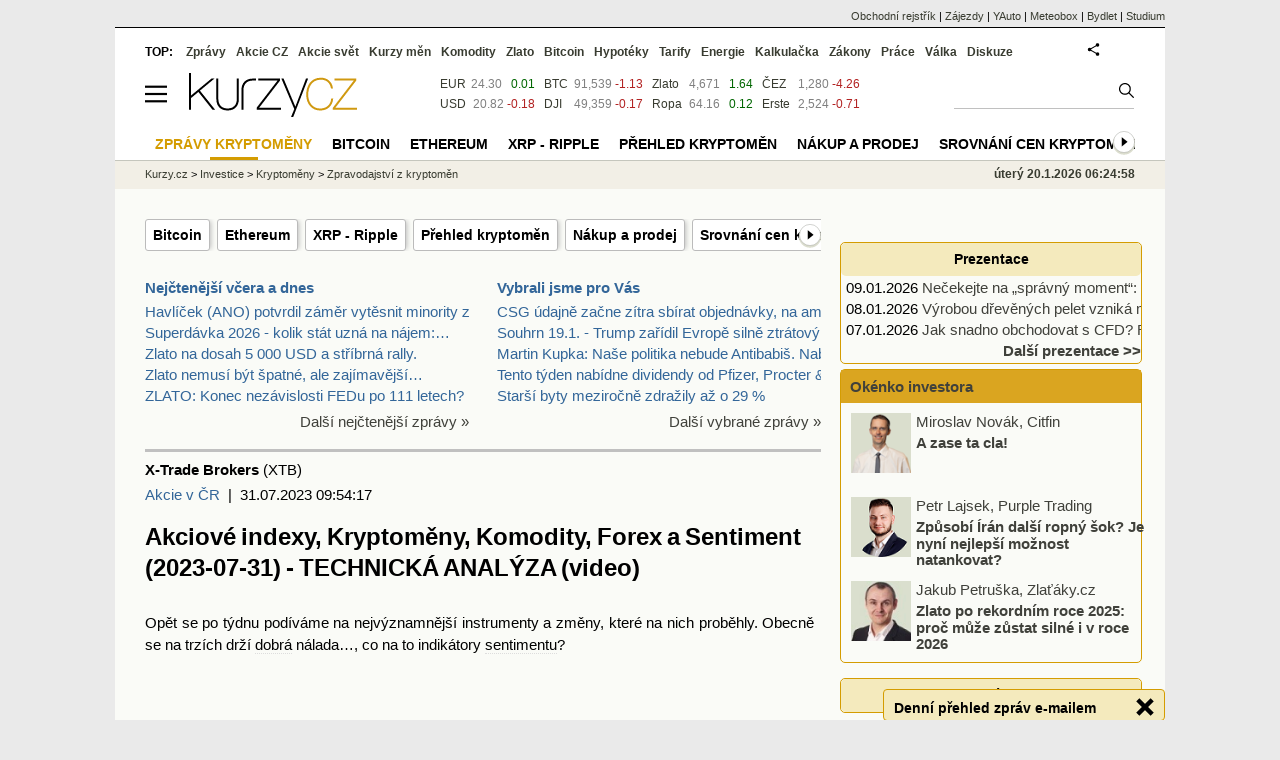

--- FILE ---
content_type: text/html; Charset=windows-1250
request_url: https://zpravy.kurzy.cz/734044-akciove-indexy-kryptomeny-komodity-forex-a-sentiment-2023-07-31-technicka-analyza-video/
body_size: 18464
content:
<!DOCTYPE html>
<html lang="cs">
	<head>
	<meta http-equiv="X-UA-Compatible" content="IE=edge">

	
	<script>z_start = new Date();mobile_view=false;jsmobil=0;pp_gemius_identifier='bJg65lQdiyUcaJ.Ot8WA3qbSDiGUtkMFEWoPRiHjgM..u7';var pp_gemius_use_cmp=true;window['gtag_enable_tcf_support']=true</script>


	<meta charset="windows-1250"><meta http-equiv="content-language" content="cs">
	<title>Akciové indexy, Kryptoměny, Komodity, Forex a Sentiment (2023-07-31) - TECHNICKÁ ANALÝZA (video) | Kurzy.cz</title>
	<meta name="description" content="Opět se po týdnu podíváme na nejvýznamnější instrumenty a změny, které na nich proběhly. Obecně se na trzích drží dobrá nálada…, co na to indikátory sentimentu?



 Tento materiál je marketingovou komunikací ve smyslu čl. 24 odst. 3 směrnice Evropského..."><meta property='og:image' content='https://i.fin.cz/zpravy/obrazky/44/734044/kryptomeny.png' /><meta name="author" content="Kurzy.cz">

	
		<meta name="viewport" content="width=990">
		<script>
	/* <![CDATA[ */
	var a_adv={rs_time:0,rs_timeout:1000,im:function(t){},ram:function(t){},repairIE:function(t){},all:function(t){},get_one:function(t,n){this.runfc("get_one",t,n)},rscript:function(t){},mscript:function(t){},runfc:function(t,n,i,e,o,r,f,s,u,c,m){if("undefined"==typeof a_advs)return 0==this.rs_time&&(this.rs_time=new Date().getTime()),new Date().getTime()-this.rs_time<this.rs_timeout&&"get_one"===t&&setTimeout(this.get_one.bind(this,n,i),100),!1;"get_one"===t&&a_advs.get_one(n,i)}};
	var alia_gSeznamSession
	var alia_adv = {code:'lnk_wfCryptoZpravy',mc_msg_top:'10681',mc_msg_bot:'11939',mc_msg_rtb:'11939',AdFormCat:'210',tree_code:'lnk_wfCryptoZpravy',flavour:'full',noview:'',lv:'1',nm:'1'};  
	var alia_gAdServer = 'rs.kurzy.cz'; 
	/*var alia_gAdServer = 'www.kurzy.cz';*/ 
	var alia_gAdPosition = 'wfCrypto';
	var alia_gAdvBulkTemplates  = '______________';
	
		alia_adv.imm = '[base64]'; 
		var alia_gAdvBulkPositions  = '[base64]'; 
		var alia_gAdvPriority = '_doublesky_300adsense_|_250stranka_300adsense_|_|_'
	
	var alia_gCode = 'lnk_wfCryptoZpravy';
	var alia_gLV = '1'
	var alia_gAdSpecialPosition = 'wZpravodaj'   
	
	var alia_gDFP = 1
	
	var alia_gVersion = ''
	var alia_adv_params = {};
	var a_adv_cizadb = false;
	var alia_gPrf = 'prf';
	/* ]]> */
</script>



	

	<script src="//s.fin.cz/l/levelN.asp?flavour=full&lmf=260107" async></script>

	 <link type="text/css" href="https://s.fin.cz/l/lm6.css?v=323" rel="stylesheet" media="all"> 

	
	
	<link rel="alternate" type="application/rss+xml" title="RSS kurzy.cz" href="https://www.kurzy.cz/zpravy/util/forext.dat?type=rss">
    <script defer src="https://s.fin.cz/l/js/all2025.js?lmf=251126b" charset="utf-8"></script>

	
	<script src="//ajax.googleapis.com/ajax/libs/jquery/3.6.0/jquery.min.js"></script>

	<meta name="robots" content="max-image-preview:large">
<link media="all" rel="stylesheet" href="https://s.fin.cz/l/mk_pridat_do_lm.css" type="text/css" />
<!-- Criteo Loader File -->
<script type="text/javascript" src="//dynamic.criteo.com/js/ld/ld.js?a=121473" async="true"></script>
<!-- END Criteo Loader File -->

<!-- Criteo Purchase Tag -->
<script type="text/javascript">
  window.criteo_q = window.criteo_q || [];
  var deviceType = /iPad/.test(navigator.userAgent) ? "t" : /Mobile|iP(hone|od)|Android|BlackBerry|IEMobile|Silk/.test(navigator.userAgent) ? "m" : "d";
  window.criteo_q.push(
    { event: "setAccount", account: 121473 },
    { event: "setEmail", email: "" },
    { event: "setSiteType", type: deviceType},
    { event: "trackTransaction",
      id: "1768886698821",
      item: [
       {id: "734044", price: "0.004", quantity: "1" }
     ]}
  );
</script>
<!-- END Criteo Purchase Tag -->
<script type="application/ld+json">
  {
    "@context": "https://schema.org",
    "@type": "NewsArticle",
    "headline": "Akciové indexy, Kryptoměny, Komodity, Forex a Sentiment (2023-07-31) - TECHNICKÁ ANALÝZA (video)",
    "description": "Opět se po týdnu podíváme na nejvýznamnější instrumenty a změny, které na nich proběhly. Obecně se na trzích drží dobrá nálada…, co na to indikátory sentimentu?



 Tento materiál je marketingovou komunikací ve smyslu čl. 24 odst. 3 směrnice Evropského...",
    "image": ["https://i.fin.cz/zpravy/obrazky/44/734044/kryptomeny.png"],
    "datePublished": "2023-07-31T09:54:17.000+02:00"
  }
</script>
	<link rel="canonical" href="https://zpravy.kurzy.cz/734044-akciove-indexy-kryptomeny-komodity-forex-a-sentiment-2023-07-31-technicka-analyza-video/">
	<link rel="previewimage" href="https://i.fin.cz/zpravy/obrazky/44/734044/kryptomeny.png">	
	</head>
	<body>
	
	
	<div id="adv_mobile"><script>a_adv.im('mobile')</script></div>
	
	<div id="ram" class="ecb">
	
		
		
			<div id="adv_ram"><script>a_adv.im('ram')</script></div>
		
		

		<div id="ram_inner" class="ecb">
		<script>a_adv.ram('k')</script>

		
			<div id="contentnew" class="ecb 1">
		

			
				
					<div id="adv_content"><script> a_adv.im('content') </script></div>
				
			

			
			
  

  <style>
  

  </style>

  
	<!-- levy pravy sloupec bez predelu -->
	<div id="main" class="ecb">
	  <div id="leftcolumn" class="ecb">
		
		
		
		
		<div class="menu-page-wrapper">
		<ul class="topmenu"><li><a href="https://www.kurzy.cz/bitcoin/">Bitcoin</a></li><li><a href="https://www.kurzy.cz/ethereum/">Ethereum</a></li><li><a href="https://www.kurzy.cz/xrp-ripple/">XRP - Ripple</a></li><li><a href="https://www.kurzy.cz/kryptomeny/seznam-kryptomen/">Přehled kryptoměn</a></li><li><a href="https://www.kurzy.cz/kryptomeny/nakup-kryptomen">Nákup a prodej</a></li><li><a href="https://www.kurzy.cz/komodity/srovnani-cen-komodit-kryptomen/">Srovnání cen kryptoměn</a></li><li><a href="https://zpravy.kurzy.cz/kryptomeny/">Zprávy kryptoměny</a></li></ul>  
		</div>
		
		
		<!--lc-->
		<div style="clear: both"><div style="clear: both"><div class="toptwins" style="float: left;">
  <div class="border">
  	<h3 class="headaa"><a href="https://zpravy.kurzy.cz/l.asp?SF=ctenost_dnes">Nejčtenější včera a dnes</a></h3>
  	<p class="nepar" style="padding-left: 5px"><a href="https://zpravy.kurzy.cz/844748-havlicek-ano-potvrdil-zamer-vytesnit-minority-z-cezu-odkup-nebude-vyznamnou-zatezi-ani-pro-firmu/" title="Havlíček (ANO) potvrdil záměr vytěsnit minority z ČEZu. Odkup nebude významnou zátěží ani pro firmu ani pro státní rozpočet" target="_top">Havlíček (ANO) potvrdil záměr vytěsnit minority z</a></p><p class="par" style="padding-left: 5px"><a href="https://zpravy.kurzy.cz/843971-superdavka-2026-kolik-stat-uzna-na-najem-nova-vyse-normativniho-najemneho-pro-2026/" title="Superdávka 2026 - kolik stát uzná na nájem: nová výše normativního nájemného pro 2026" target="_top">Superdávka 2026 - kolik stát uzná na nájem:&hellip;</a></p><p class="nepar" style="padding-left: 5px"><a href="https://zlato.kurzy.cz/zpravy/844871-zlato-na-dosah-5-000-usd-a-stribrna-rally-proc-drahe-kovy-prepisuji-historii/" title="Zlato na dosah 5 000 USD a stříbrná rally. Proč drahé kovy přepisují historii?" target="_top">Zlato na dosah 5 000 USD a stříbrná rally.</a></p><p class="par" style="padding-left: 5px"><a href="https://zlato.kurzy.cz/zpravy/844676-zlato-nemusi-byt-spatne-ale-zajimavejsi-mohou-byt-uz-jine-komodity-morgan-stanley-video/" title="Zlato nemusí být špatné, ale zajímavější mohou být už jiné komodity - Morgan Stanley (video)" target="_top">Zlato nemusí být špatné, ale zajímavější&hellip;</a></p><p class="nepar" style="padding-left: 5px"><a href="https://zlato.kurzy.cz/zpravy/844570-zlato-konec-nezavislosti-fedu-po-111-letech/" title="ZLATO: Konec nezávislosti FEDu po 111 letech?" target="_top">ZLATO: Konec nezávislosti FEDu po 111 letech?</a></p>
  </div>	
  <p class="dalsi"><a href="https://zpravy.kurzy.cz/l.asp?SF=ctenost_dnes">Další nejčtenější zprávy »</a></p>
</div>
<div class="toptwins" style="float: right;">
<div class="border">
<h3 class="headaa"><a href="https://zpravy.kurzy.cz/vybrali-jsme-pro-vas/">Vybrali jsme pro Vás</a></h3>
<p style="padding-left: 5px"><a href="https://zpravy.kurzy.cz/844876-csg-udajne-zacne-zitra-sbirat-objednavky-na-amsterdamske-burze-ma-mit-debut-v-patek/" target="_top" onclick="click_stat('vybr-844876-3-1', alia_gCode)" title="CSG údajně začne zítra sbírat objednávky, na amsterdamské burze má mít debut v pátek">CSG údajně začne zítra sbírat objednávky, na amste</a></p>
<p style="padding-left: 5px"><a href="https://zpravy.kurzy.cz/844872-souhrn-19-1-trump-zaridil-evrope-silne-ztratovy-zacatek-tydne-bcpp-se-ochotne-svezla-pod/" target="_top" onclick="click_stat('vybr-844872-3-2', alia_gCode)" title="Souhrn 19.1. - Trump zařídil Evropě silně ztrátový začátek týdne, BCPP se ochotně svezla pod taktovkou ČEZu a bank, dolar oslabil, ropa 63-64 USD, zlato silně povyrostlo, bitcoin kupodivu silněji oslabil">Souhrn 19.1. - Trump zařídil Evropě silně ztrátový</a></p>
<p style="padding-left: 5px"><a href="https://zpravy.kurzy.cz/844897-martin-kupka-nase-politika-nebude-antibabis-nabidneme-konkretni-reseni-a-praktickou-politiku/" target="_top" onclick="click_stat('vybr-844897-3-3', alia_gCode)" title="Martin Kupka: Naše politika nebude Antibabiš. Nabídneme konkrétní řešení a praktickou politiku (audio, video)">Martin Kupka: Naše politika nebude Antibabiš. Nabí</a></p>
<p style="padding-left: 5px"><a href="https://zpravy.kurzy.cz/844844-tento-tyden-nabidne-dividendy-od-pfizer-procter--gamble-caterpillar-a-spousty-dalsich-do-deni/" target="_top" onclick="click_stat('vybr-844844-3-4', alia_gCode)" title="Tento týden nabídne dividendy od Pfizer, Procter &amp; Gamble, Caterpillar a spousty dalších. Do dění kolem cel může verdiktem zasáhnout Nejvyšší soud">Tento týden nabídne dividendy od Pfizer, Procter &</a></p>
<p style="padding-left: 5px"><a href="https://zpravy.kurzy.cz/844824-starsi-byty-mezirocne-zdrazily-az-o-29/" target="_top" onclick="click_stat('vybr-844824-3-5', alia_gCode)" title="Starší byty meziročně zdražily až o 29 %">Starší byty meziročně zdražily až o 29 %</a></p>
</div>
<p class="dalsi"><a href="https://zpravy.kurzy.cz/vybrali-jsme-pro-vas/">Další vybrané zprávy »</a></p>
</div>
<br style="clear: both;" /></div><a name="vrsek"></a></div><div></div>
<div></div>
<hr />
<div id="zprava">
	
	
	<div id="zprautor">
		
		<a href="https://zpravy.kurzy.cz/?Writer=106656"><b>X-Trade Brokers</b></a>&nbsp;(XTB)
	</div>
	<div id="zprtime"><a href="https://zpravy.kurzy.cz/akcie-cz/" title="Další zprávy z rubriky Akcie v ČR">Akcie v ČR</a>  |  31.07.2023 09:54:17</div>

	<h1>Akciové indexy, Kryptoměny, Komodity, Forex a Sentiment (2023-07-31) - TECHNICKÁ ANALÝZA (video)</h1>
	<div id="adv_topclient1"><script> a_adv.im('topclient1') </script></div>
	<div id="zprbody">
		
		<div id="zprtext"><div><p>Opět se po týdnu podíváme na nejvýznamnější instrumenty a změny, které na nich proběhly. Obecně se na trzích drží <a href="https://www.kurzy.cz/obec/dobra/" title="Dobrá" class="dictlnk">dobrá</a> nálada…, co na to indikátory <a href="https://www.kurzy.cz/ekonomika/sentiment/" title="Sentiment v ekonomice" class="dictlnk">sentimentu</a>?</p><div><iframe width='670' height='550' src='https://www.youtube.com/embed/3wYcKj7-v8k?wmode=transparent&amp;jqoemcache=bZ63k' frameborder='0' allowfullscreen></iframe></div><p></p></div><div class="okenko-investora-sign ecb" data-adv="no">
<a href="http://www.xtb.cz/" rel="nofollow">
        <img loading="lazy" width="202" height="93" style="margin: 10px; float: left;" alt="Logo XTB" src="https://i.fin.cz/news/foto/loga/logo_xtb.jpg" border="0" /></a><b>X-Trade Brokers</b>
    <p>X-Trade Brokers (XTB) je mezinárodní brokerský dům, který poskytuje profesionální podmínky pro obchodování CFD na forex, indexy, komodity, kryptoměny a pro investování do akcií a ETF. Své služby neustále zdokonaluje, o čemž svědčí řada mezinárodních ocenění a potvrzují to i tuzemská ocenění Broker roku a Forex broker roku, získaná opakovaně na Investičním summitu MoneyExpo. Pro své klienty nabízí XTB poskytuje profesionální obchodní platformy MetaTrader 4 a xStation 5 s integrovanou kalkulačkou, bezplatné vzdělávání, 24h zákaznickou podporu, bezplatné vzdělávání a denní zpravodajství z finančních trhů. </p>
    <p>Rozdílové smlouvy jsou komplexní nástroje a v důsledku použití finanční páky jsou spojeny s vysokým rizikem rychlého vzniku finanční ztráty. U 72 % účtů retailových investorů došlo při obchodování s rozdílovými smlouvami u tohoto poskytovatele ke vzniku ztráty. Měli byste zvážit, zda rozumíte tomu, jak rozdílové smlouvy fungují, a zda si můžete dovolit vysoké riziko ztráty svých finančních prostředků. </p>
</div></div>
		
		
		<div id="zprtools" class="ecb"> 
			<div id="tisknout"><div class='m_social'></div><script type='text/javascript'>social={email:'https://zpravy.kurzy.cz/r.asp?MessageId=734044',nazory:'https://www.kurzy.cz/nazory/default.asp?A=N&amp;TT=Z&amp;ST=734044'}</script></div>
			<div id="doporuceni"></div>
			<div id="sdileni"></div>
			
			
		</div>
		
		
		
		<!--html_bot-->
		<hr />
		<div class="rubrika" id="zpr_posledni_zpravy">
	<div class="border">
		<div class="headb ecb">
			<h3 class="titlew">Poslední zprávy z rubriky <a href="https://zpravy.kurzy.cz/akcie-cz/" target="_top">Akcie v ČR</a>:</h3>
		</div>
		
		<div class="zpravy ecb rowcl pl">
			<span class="datum cola">Po 14:18</span>
			<span class="colb"> <a target="_top" href="https://zpravy.kurzy.cz/844894-jaderna-elektrarna-temelin-druhy-blok-je-v-provozu-na-plnem-vykonu/" title="Jaderná elektrárna Temelín - Druhý blok je v provozu na plném výkonu"  onclick="click_stat('poslrubr-844894-3-1', alia_gCode)">Jaderná elektrárna Temelín - Druhý blok je v provozu na plném výkonu</a> <span class="autor">Cez.cz (ČEZ)</span></span>
		</div>
		
		<div class="zpravy ecb rowcl ps">
			<span class="datum cola">Po 10:15</span>
			<span class="colb"> <a target="_top" href="https://zpravy.kurzy.cz/844748-havlicek-ano-potvrdil-zamer-vytesnit-minority-z-cezu-odkup-nebude-vyznamnou-zatezi-ani-pro-firmu/" title="Havlíček (ANO) potvrdil záměr vytěsnit minority z ČEZu. Odkup nebude významnou zátěží ani pro firmu ani pro státní rozpočet"  onclick="click_stat('poslrubr-844748-3-2', alia_gCode)">Havlíček (ANO) potvrdil záměr vytěsnit minority z ČEZu. Odkup nebude významnou&hellip;</a> <span class="autor">Research (Česká spořitelna)</span></span>
		</div>
		
		<div class="zpravy ecb rowcl pl">
			<span class="datum cola">Po 10:00</span>
			<span class="colb"> <a target="_top" href="https://zpravy.kurzy.cz/844741-cez-pripravne-kroky-k-vykupu-minorit-zacnou-letos/" title="ČEZ: Přípravné kroky k výkupu minorit začnou letos"  onclick="click_stat('poslrubr-844741-3-3', alia_gCode)">ČEZ: Přípravné kroky k výkupu minorit začnou letos</a> <span class="autor">Research (J&T BANKA)</span></span>
		</div>
		
		<div class="zpravy ecb rowcl ps">
			<span class="datum cola">Ne 11:37</span>
			<span class="colb"> <a target="_top" href="https://zpravy.kurzy.cz/844663-i-pres-vyrazny-pokles-akcii-cez-prazska-burza-v-tydnu-poosme-v-rade-posilila-na-nova-historicka/" title="I přes výrazný pokles akcií ČEZ pražská burza v týdnu poosmé v řadě posílila na nová historická maxima. K rekordům ji táhly rostoucí akcie KB"  onclick="click_stat('poslrubr-844663-3-4', alia_gCode)">I přes výrazný pokles akcií ČEZ pražská burza v týdnu poosmé v řadě posílila na&hellip;</a> <span class="autor">Jiří Zendulka (Kurzy.cz)</span></span>
		</div>
		
		<div class="zpravy ecb rowcl pl">
			<span class="datum cola">Ne 10:32</span>
			<span class="colb"> <a target="_top" href="https://zpravy.kurzy.cz/844662-havlicek-potvrdil-zamer-vlady-vytesnit-minoritiy-z-cez-trvat-by-to-mohlo-rok-az-dva/" title="Havlíček potvrdil záměr vlády vytěsnit minoritiy z ČEZ. Trvat by to mohlo rok až dva"  onclick="click_stat('poslrubr-844662-3-5', alia_gCode)">Havlíček potvrdil záměr vlády vytěsnit minoritiy z ČEZ. Trvat by to mohlo rok až dva</a> <span class="autor">Vladimír Urbánek (Kurzy.cz)</span></span>
		</div>
		
	</div>
</div>
<br /><div class="rubrika rowcl" id="zpr_prectete_take">
<div class="headb ecb"><h3 class="title">Přečtěte si také:</h3></div>
<div class="zpravy ecb pl"><span class="datum cola">05.12.2025</span><span class="colbs"><a href="https://zpravy.kurzy.cz/839808-forex-technicka-analyza-menovych-paru-5-12-2025-video/" title="Forex: Technická analýza měnových párů (5. 12. 2025) (video)" onclick="click_stat('souvis-839808-3-1', alia_gCode)">Forex: Technická analýza měnových párů (5. 12. 2025) (video)</a> <span class="autor">X-Trade Brokers (XTB)</span></span></div>
<div class="zpravy ecb ps"><span class="datum cola">03.12.2025</span><span class="colbs"><a href="https://zpravy.kurzy.cz/839377-akcie-indexy-kryptomeny-forex-a-sentiment-na-trzich-2025-12-03-technicka-analyza-video/" title="Akcie, Indexy, Kryptoměny, Forex a Sentiment na trzích (2025-12-03) - TECHNICKÁ ANALÝZA (video)" onclick="click_stat('souvis-839377-3-2', alia_gCode)">Akcie, Indexy, Kryptoměny, Forex a Sentiment na trzích (2025-12-03) - TECHNICKÁ ANALÝZA (video)</a> <span class="autor">X-Trade Brokers (XTB)</span></span></div>
<div class="zpravy ecb pl"><span class="datum cola">28.11.2025</span><span class="colbs"><a href="https://zpravy.kurzy.cz/838980-technicka-analyza-menovych-paru-28-11-2025-forex-video/" title="Technická analýza měnových párů (28. 11. 2025) - Forex (video)" onclick="click_stat('souvis-838980-3-3', alia_gCode)">Technická analýza měnových párů (28. 11. 2025) - Forex (video)</a> <span class="autor">X-Trade Brokers (XTB)</span></span></div>
<div class="zpravy ecb ps"><span class="datum cola">22.09.2025</span><span class="colbs"><a href="https://zpravy.kurzy.cz/829734-technicka-analyza-komodity-drzi-trend-krypto-volatilni-video/" title="Technická analýza: Komodity drží trend, krypto volatilní (video)" onclick="click_stat('souvis-829734-3-4', alia_gCode)">Technická analýza: Komodity drží trend, krypto volatilní (video)</a> <span class="autor">X-Trade Brokers (XTB)</span></span></div>
<div class="zpravy ecb pl"><span class="datum cola">30.07.2025</span><span class="colbs"><a href="https://zpravy.kurzy.cz/823025-technicka-analyza-akciove-indexy-kryptomeny-forex-a-stock-picking-2025-07-30-video/" title="TECHNICKÁ ANALÝZA: Akciové indexy, Kryptoměny, Forex a Stock Picking (2025-07-30) (video)" onclick="click_stat('souvis-823025-3-5', alia_gCode)">TECHNICKÁ ANALÝZA: Akciové indexy, Kryptoměny, Forex a Stock Picking (2025-07-30) (video)</a> <span class="autor">X-Trade Brokers (XTB)</span></span></div>
</div>

		<br />
		
		<br />
		<div id="spodni" class="resrow">
			<div class="rescol" style="padding-right: 10px">
				<div class="dalsisekce">
	<h3><a href="https://www.kurzy.cz/kreslene-vtipy/" title="kreslené vtipy Marka Simona">Kreslené vtipy Marka Simona</a></h3>
	<p style="text-align: center;">
		<a href="https://www.kurzy.cz/kreslene-vtipy/26002-terminator-zniceni-AI/"><img loading="lazy" class="leftcolumnwidth" src="https://i.fin.cz/kreslene-vtipy/nove/26002-terminator-zniceni-ai_small.jpg"  style="width: 70%; height: 70%" />
	  		<br />
			<b>Vtip na tento týden</b>
			<br />
			kreslené vtipy Marka Simona
	    </a>
	</p>
</div>

			</div>
   			<div class="rescol">
				<div id='anketa_det'></div><script async src='https://i.fin.cz/anketa/t2-anketa_det-s.js?260120'></script>
			</div>
		</div>		
	</div>
</div>
<!--<MessageTitle=Akciové indexy, Kryptoměny, Komodity, Forex a Sentiment (2023-07-31) - TECHNICKÁ ANALÝZA (video) />
<MessageTitleLong= />
<MessageDescription=Opět se po týdnu podíváme na nejvýznamnější instrumenty a změny, které na nich proběhly. Obecně se na trzích drží dobrá nálada…, co na to indikátory sentimentu?



 Tento materiál je marketingovou komunikací ve smyslu čl. 24 odst. 3 směrnice Evropského... />
<MessageKeywords=akciove, indexy, kryptomeny, komodity, forex, a, sentiment, 2023, 07, 31, technicka, analyza, video, opet, se, po, tydnu, podivame, na, nejvyznamnejsi, instrumenty, a, zmeny, ktere, na, nich, probehly, obecne, se, na, trzich, drzi, dobra, nalada, co, na, to, indikatory, sentimentu, tento, material, je, marketingovou, komunikaci, ve, smyslu, cl, 24, odst, 3, smernice, evropskeho />
<MessageImage=https://i.fin.cz/zpravy/obrazky/44/734044/kryptomeny.png />
<MessageImageTitle=kryptoměny />
<MessageImageAlt=technická analýza  />
<MessageImageZdroj= />
<MessageImageLicence= />
<PrimaryArea=wzAkcieCR />
<PrimaryAreaId=10121 />
<PartUrl=734044-akciove-indexy-kryptomeny-komodity-forex-a-sentiment-2023-07-31-technicka-analyza-video/ />
<Flag=16 />
<WriterId=106656 />
<AskedLanguageAvailable=1 />
<MetaRobots= />
<BreadcrumbsPrimaryAreaId=12197 />
<DT_Publish=31.07.2023 09:54:17 />
<DT_publish_ISO_8601=2023-07-31T09:54:17.000+02:00 />
-->

<script>emb_event_id=2;emb_event_slug='denni-prehled-zprav';emb_subcat_id=0;emb_boxtitle='Denní přehled zpráv e-mailem';emb_boxcatname='';emb_boxcattext='';emb_boxnoshow=30; </script>
		<!--/lc-->
		<div id="hsocial"></div>

		<!--html_bot-->
					 

		<div id="bzpravy"></div>
		<div id="adv_rectanglespodni"><script>a_adv.im("rectanglespodni")</script></div><hr style="margin-top:15px;height:12px" /><div id="pribuzne"><h2>Příbuzné stránky</h2> <ul class="ul"><li><a href="https://www.kurzy.cz/komodity/bitcoin-graf-vyvoje-ceny/czk-3-mesice">Bitcoin - aktuální a historické ceny kryptoměny Bitcoin, graf vývoje ceny kryptoměny Bitcoin - 3 měsíce - měna CZK</a></li><li><a href="https://www.kurzy.cz/komodity/bitcoin-graf-vyvoje-ceny/eur-5-dnu">Bitcoin - aktuální a historické ceny kryptoměny Bitcoin, graf vývoje ceny kryptoměny Bitcoin - 5 dnů - měna EUR</a></li><li><a href="https://www.kurzy.cz/komodity/bitcoin-graf-vyvoje-ceny/eur-1-den">Bitcoin - aktuální a historické ceny kryptoměny Bitcoin, graf vývoje ceny kryptoměny Bitcoin - 1 den - měna EUR</a></li><li><a href="https://www.kurzy.cz/komodity/bitcoin-graf-vyvoje-ceny/czk-1-den">Bitcoin - aktuální a historické ceny kryptoměny Bitcoin, graf vývoje ceny kryptoměny Bitcoin - 1 den - měna CZK</a></li><li><a href="https://www.kurzy.cz/komodity/bitcoin-graf-vyvoje-ceny/czk-2-dny">Bitcoin - aktuální a historické ceny kryptoměny Bitcoin, graf vývoje ceny kryptoměny Bitcoin - 2 dny - měna CZK</a></li><li><a href="https://www.kurzy.cz/komodity/bitcoin-graf-vyvoje-ceny/eur-3-mesice">Bitcoin - aktuální a historické ceny kryptoměny Bitcoin, graf vývoje ceny kryptoměny Bitcoin - 3 měsíce - měna EUR</a></li><li><a href="https://www.kurzy.cz/komodity/bitcoin-graf-vyvoje-ceny/czk-5-dnu">Bitcoin - aktuální a historické ceny kryptoměny Bitcoin, graf vývoje ceny kryptoměny Bitcoin - 5 dnů - měna CZK</a></li><li><a href="https://www.kurzy.cz/komodity/bitcoin-graf-vyvoje-ceny/czk-1-rok">Bitcoin - aktuální a historické ceny kryptoměny Bitcoin, graf vývoje ceny kryptoměny Bitcoin - 1 rok - měna CZK</a></li><li><a href="https://www.kurzy.cz/komodity/bitcoin-graf-vyvoje-ceny/usd-2-roky">Bitcoin - aktuální a historické ceny kryptoměny Bitcoin, graf vývoje ceny kryptoměny Bitcoin - 2 roky - měna USD</a></li><li><a href="https://www.kurzy.cz/komodity/bitcoin-graf-vyvoje-ceny/usd-3-roky">Bitcoin - aktuální a historické ceny kryptoměny Bitcoin, graf vývoje ceny kryptoměny Bitcoin - 3 roky - měna USD</a></li><li><a href="https://www.kurzy.cz/komodity/bitcoin-graf-vyvoje-ceny/usd-10-let">Bitcoin - aktuální a historické ceny kryptoměny Bitcoin, graf vývoje ceny kryptoměny Bitcoin - 10 let - měna USD</a></li><li><a href="https://www.kurzy.cz/komodity/bitcoin-graf-vyvoje-ceny/eur-2-dny">Bitcoin - aktuální a historické ceny kryptoměny Bitcoin, graf vývoje ceny kryptoměny Bitcoin - 2 dny - měna EUR</a></li></ul></div>
		
		
		  <div id="adv_left"> <script> a_adv.im('left') </script> </div>
		  <div id="adv_doubleskylevy"> <script>a_adv.im('doubleskylevy')</script> </div>
		
	  </div> <!--/leftcolumn-->

	  <div id="middlecolumn" onclick="Show_hide_rightcolumn()"></div>
	  <div id="rightcolumn" class="ecb"><div id="rightcolumn_hidden_button" onclick="Show_hide_rightcolumn()" title="Skrýt sloupec">X&nbsp;</div>

		
		  


	
	
	<div id="adv_250stranka" class="ecb">
		<script> a_adv.im('250stranka')</script>
	</div>
	<div id="adv_250stranka_n"><script>a_adv.repairIE('250stranka')</script></div>
	
	
	
	<div id="adv_doublesky" class="ecb">
		<script> a_adv.im('doublesky')</script>
	</div>
	<div id="adv_doublesky_n"><script>a_adv.repairIE('doublesky')</script></div>
	
	







	<div id="adv_placenyzaznamall">
		<script> a_adv.im('placenyzaznamall')</script>
	</div>

	





<div id="adv_300adsense" class="ecb">
	<script> a_adv.im('300adsense')</script>
</div>





	
		
		    <div id="adv_textovkaall">
				<script> a_adv.im('textovkaall') </script>
			</div>
		
			




<!--
<div class="dalsisekce">
	<h3><a href="https://www.kurzy.cz/email/zasilej.asp" title="Zpravodajství na email, SMS">Zpravodajství na email »</a></h3>
	<form method="get" action="https://www.kurzy.cz/email/zasilej.asp" class="center">
		<input type="hidden" name="Ext" value="ZPR_DenniPrehled" />
		<input class="itext" accesskey="e" size="37" style="font-size:9pt; width: 175px;" name="EML" value="jmeno@firma.cz" title="Váš email pro zasílání zpravodajství." onfocus="if (this.value=='jmeno@firma.cz' || this.value=='name@company.com') {this.value='';} return true;" />
		<input type="submit" name="OKO" value="Pokračuj  »" class="isubmit" style="font-size:9pt;cursor:pointer;" />
	</form>
</div>-->


<!--
<div id="adv_prezentace" class="ecb">
    <script type="text/javascript">
        a_adv.im('prezentace', 'zpravy')
    </script>
</div>
<div id="adv_prezentace_n">
    <script type="text/javascript"> 
        a_adv.repairIE('prezentace')
    </script>
</div>
-->

 
<div id="adv_textovka" class="ecb">
    <script type="text/javascript">
        a_adv.im('textovka','zpravy')
    </script>
</div>
<div id="adv_textovka_n">
    <script type="text/javascript"> 
        a_adv.repairIE('textovka')
    </script>
</div>



<br style="clear: both;" />
<div id="adv_textovka2" class="ecb">
    <script type="text/javascript">
        a_adv.im('textovka2','zpravy')
    </script>
</div>
<div id="adv_textovka2_n">
    <script type="text/javascript"> 
        a_adv.repairIE('textovka2')
    </script>
</div>

<div class="dalsisekce">
	<h3><a href="https://zpravy.kurzy.cz/prezentace/" title="Prezentace">Prezentace</a></h3>
	<p class="rowcl nepar" style="padding-left: 5px"><span class="datum">09.01.2026</span> <a href="https://zpravy.kurzy.cz/843434-necekejte-na-spravny-moment-5-rad-jak-letos-konecne-zacit-s-investovanim-a-u-ceho-vytrvat/" title="Nečekejte na „správný moment“: 5 rad jak letos konečně začít s investováním a u čeho vytrvat">Nečekejte na „správný moment“: 5 rad jak&hellip;</a></p><p class="rowcl par" style="padding-left: 5px"><span class="datum">08.01.2026</span> <a href="https://www.bydlet.cz/843301-vyrobou-drevenych-pelet-vznika-moderni-palivo/" title="Výrobou dřevěných pelet vzniká moderní palivo">Výrobou dřevěných pelet vzniká moderní palivo</a></p><p class="rowcl nepar" style="padding-left: 5px"><span class="datum">07.01.2026</span> <a href="https://zpravy.kurzy.cz/842519-jak-snadno-obchodovat-s-cfd-prostrednictvim-nejlepsi-obchodni-aplikace-v-ceske-republice/" title="Jak snadno obchodovat s CFD? Prostřednictvím nejlepší obchodní aplikace v České republice">Jak snadno obchodovat s CFD? Prostřednictvím&hellip;</a></p>
  <p class="dalsi"><a href="https://zpravy.kurzy.cz/prezentace/">Další prezentace &gt;&gt;</a></p>
</div>

<div class="okenko-investora ecb">
<h4><a href="https://zpravy.kurzy.cz/okenko-investora/" title="Rubrika Okénko investora"> Okénko investora</a></h4>
<div class="okenko-investora-rotate" data-carousel="{auto: 5000, speed: 1000, scroll: 1, visible: 3, vertical: true, norotate: 3}">
<ul>
<li class="col jedno ecb"><img loading="lazy" src="https://i.fin.cz/news/foto/okenko-investora/miroslav_novak2_citfin_small.png" alt="Miroslav Novák, Citfin" style="float:left" width="60" height="60"><p class="autor">Miroslav Novák, Citfin</p>
<p><span><a href="https://zpravy.kurzy.cz/844740-a-zase-ta-cla/" onclick="click_stat('pravy sloupec-844740-2-1', alia_gCode)" title="A zase ta cla!">A zase ta cla!</a></span></p>
</li>
<li class="col jedno ecb"><img loading="lazy" src="https://i.fin.cz/news/foto/okenko-investora/Petr_Lajsek_PurpleTrading_v2_small.png" alt="Petr Lajsek, Purple Trading" style="float:left" width="60" height="60"><p class="autor">Petr Lajsek, Purple Trading</p>
<p><span><a href="https://zpravy.kurzy.cz/843992-zpusobi-iran-dalsi-ropny-sok-je-nyni-nejlepsi-moznost-natankovat/" onclick="click_stat('pravy sloupec-843992-2-2', alia_gCode)" title="Způsobí Írán další ropný šok? Je nyní nejlepší možnost natankovat?">Způsobí Írán další ropný šok? Je nyní nejlepší možnost natankovat?</a></span></p>
</li>
<li class="col jedno ecb"><img loading="lazy" src="https://i.fin.cz/news/foto/okenko-investora/Jakub_Petruska_zlataky-cz_small.jpg" alt="Jakub Petruška, Zlaťáky.cz" style="float:left" width="60" height="60"><p class="autor">Jakub Petruška, Zlaťáky.cz</p>
<p><span><a href="https://zpravy.kurzy.cz/843656-zlato-po-rekordnim-roce-2025-proc-muze-zustat-silne-i-v-roce-2026/" onclick="click_stat('pravy sloupec-843656-2-3', alia_gCode)" title="Zlato po rekordním roce 2025: proč může zůstat silné i v roce 2026">Zlato po rekordním roce 2025: proč může zůstat silné i v roce 2026</a></span></p>
</li>
<li class="col jedno ecb"><img loading="lazy" src="https://i.fin.cz/news/foto/okenko-investora/O-Lacenova-Wonderineterst-2-small.jpg" alt="Olívia Lacenová, Wonderinterest Trading Ltd." style="float:left" width="60" height="60"><p class="autor">Olívia Lacenová, Wonderinterest Trading Ltd.</p>
<p><span><a href="https://zpravy.kurzy.cz/843068-fed-prinasi-jestrabi-snizeni-sazeb-pokles-uroku-s-jasnym-varovanim/" onclick="click_stat('pravy sloupec-843068-2-4', alia_gCode)" title="Fed přináší jestřábí snížení sazeb: Pokles úroků s jasným varováním!">Fed přináší jestřábí snížení sazeb: Pokles úroků s jasným varováním!</a></span></p>
</li>
<li class="col jedno ecb"><img loading="lazy" src="https://i.fin.cz/news/foto/okenko-investora/Ali_Daylami_BITmarket_small.jpg" alt="Ali Daylami, BITmarkets" style="float:left" width="60" height="60"><p class="autor">Ali Daylami, BITmarkets</p>
<p><span><a href="https://zpravy.kurzy.cz/840641-vysledky-pruzkumu-bitcoin-ano-zlato-mene/" onclick="click_stat('pravy sloupec-840641-2-5', alia_gCode)" title="Výsledky průzkumu: Bitcoin ano, zlato méně">Výsledky průzkumu: Bitcoin ano, zlato méně</a></span></p>
</li>
<li class="col jedno ecb"><img loading="lazy" src="https://i.fin.cz/news/foto/okenko-investora/Timur_Barotov_BHS_2_small.png" alt="Mgr. Timur Barotov, BHS" style="float:left" width="60" height="60"><p class="autor">Mgr. Timur Barotov, BHS</p>
<p><span><a href="https://zpravy.kurzy.cz/840626-rustovy-trh-dozrava-ai-bublina-a-uverove-riziko-jej-muze-ukoncit/" onclick="click_stat('pravy sloupec-840626-2-6', alia_gCode)" title="Růstový trh dozrává. AI bublina a úvěrové riziko jej může ukončit">Růstový trh dozrává. AI bublina a úvěrové riziko jej může ukončit</a></span></p>
</li>
</ul>
</div>
</div>

<!--

-->
<!--social-->
<div class="dalsisekce">
	<h3><a href="https://www.kurzy.cz/zasilani-e-mailem/denni-prehled-zprav" title="Zpravodajství na e-mail">Zpravodajství na e-mail »</a></h3>
</div>
<div class="dalsisekce"> 
	<a href="https://www.kurzy.cz/rss/" title="Přebírání zpravodajství ve formátu rss (xml)"><img loading="lazy" alt="rss" src="https://i.fin.cz/rss_feed.png" style="float:left;padding-top:2px" width="15" height="15" />RSS</a>, 
	<a href="https://www.kurzy.cz/rss/zpravy-podminky-prebirani.htm" title="Zařaďte si zpravodajství z ekonomiky a politiky přímo na vaše stránky zdarma"><img loading="lazy" alt="sdílet" src="https://i.fin.cz/share.png" style="float:left;padding-top:2px" width="15" height="15" />Přebírání zpráv</a> 
	
</div>



<script type="text/javascript">
function do_zredir2(a) {
 if (!/\/e\/m\.asp/.test(a.href)){
  a.href = 'https://www.kurzy.cz/e/m.asp?f=zr&location='+escape(document.location)+'&href=' + escape(a.href) 
 }
}
function do_zredir(url) {
	url = "https://www.kurzy.cz/e/m.asp?f=zr&href=" + escape(url) + '&location='+escape(document.location)+''
	window.z_exiturl = url
	window.open(url)
	return false;
}
</script>























	



<div id="adv_stickyright"> <script> a_adv.im('stickyright') </script> </div>

	<div id="adv_squaredole" class="ecb">
		<script> a_adv.im('squaredole')</script>
	</div>


<div id="adv_sky"> <script> a_adv.im('sky') </script> </div>





		
		<div id="rzpravy"></div>
		<div id="adv_doubleskysticky"><script>a_adv.get_one('doubleskysticky', true)</script></div>
	  </div>
	  <div id="rightcolumn_hidden" onclick="Show_hide_rightcolumn()" title="Zobrazit sloupec">Zobrazit sloupec&nbsp;</div>
	  
<div id="breadservers">
	
	 

	
	
	
	<a href="https://rejstrik-firem.kurzy.cz/" title="Obchodní rejstřík firem">Obchodní rejstřík</a> |
	

	<a href="https://www.zajezdy.cz/" title="Zájezdy a dovolená">Zájezdy</a> 
	| <a href="https://yauto.cz/" title="Auta, prodej aut - AAA , ESA a další autobazary">YAuto</a>
	| <a href="https://meteobox.cz/" title="Počasí z yr.no - Předpověď počasí online">Meteobox</a>
	| <a href="https://www.bydlet.cz/" title="Bydlení a reality">Bydlet</a>
	| <a href="https://studium.cz/" title="Kurzy, školení, rekvalifikace, daňové a účetní kurzy.">Studium</a>
	
</div>

<div id="headerlogonew" class="ecb">
	<a href="#mmenu" id="mmenubutton"><svg id="mmxopen"></svg></a>

  <a href="https://www.kurzy.cz" title="Kurzy.cz - Kurzy měn, akcie, komodity, investice">
<img loading="lazy" src="https://s.fin.cz/l/kurzy-cz-206px.svg" height="44" alt="Kurzy.cz logo" style="margin-top:10px">
</a>



  
  

  <table id="hkr">
	<tr id="hkr1">
	  <td><a href="https://www.kurzy.cz/kurzy-men/nejlepsi-kurzy/EUR-euro/">EUR</a></td><td align="right"></td><td>   <a href="https://www.kurzy.cz/bitcoin/">BTC</a></td><td align="right"></td><td>   <a href="https://www.kurzy.cz/komodity/zlato-graf-vyvoje-ceny/">Zlato</a></td><td align="right"></td><td>   <a href="https://www.kurzy.cz/akcie-cz/akcie/cez-183/">ČEZ</a></td><td align="right"></td>
	</tr>
	<tr id="hkr2">
	  <td><a href="https://www.kurzy.cz/kurzy-men/nejlepsi-kurzy/USD-americky-dolar/">USD</a></td><td align="right"></td><td>   <a href="https://www.kurzy.cz/akcie-usa/dow-jones-5/">DJI</a></td><td align="right"></td><td>   <a href="https://www.kurzy.cz/komodity/ropa-brent-graf-vyvoje-ceny/">Ropa</a></td><td align="right"></td><td>   <a href="https://www.kurzy.cz/akcie-cz/akcie/erste-group-bank-a-3276/">Erste</a></td><td align="right"></td>
	</tr>
	</table>
	<script>var showheaderdata=1</script>
	
	
	<div id="adv_topnewsnew"></div>
	<form action="https://www.kurzy.cz/hledani/" accept-charset="utf-8" id="mains">
	<fieldset>
		<input name="q" accesskey="v" />
		<input type="submit" value=""	title="Vyhledat" />
	</fieldset>
	</form>
</div>	
<div id="mainlinksnew">
	
	TOP:
	 
	
	<a href="https://zpravy.kurzy.cz/" title="Aktuální zpravodajství z financí">Zprávy</a><a href="https://www.kurzy.cz/akcie-cz/" title="Akcie cz online - Burza cenných papírů Praha a RM Systém, kurzy ČEZ, Erste, Moneta.">Akcie CZ</a><a href="https://www.kurzy.cz/akcie-svet/" title="Akcie ve světě">Akcie svět</a><a href="https://www.kurzy.cz/kurzy-men/" title="Kurzy měn, kurzovní lístky bank a směnáren i ČNB.">Kurzy měn</a><a href="https://www.kurzy.cz/komodity/" title="Komodity a deriváty, ropa, benzín, nafta, drahé kovy">Komodity</a><a href="https://www.kurzy.cz/zlato/" title="Zlato - Cena zlata, investiční zlato, výkup a prodej zlata">Zlato</a><a href="https://www.kurzy.cz/bitcoin/" title="Bitcoin a kryptoměny" >Bitcoin</a><a href="https://www.kurzy.cz/hypoteky/" title="Hypotéka, kalkulačka, refinancování, nabídky hypotečních bank">Hypotéky</a><a href="https://www.kurzy.cz/tarify/" title="Tarify telefonů - tarify O2, t-mobile, vodafone">Tarify</a><a href="https://www.kurzy.cz/energie/" title="Energie - srovnání ceny plynu a elektřiny. Tarify EON, ČEZ, Innogy.">Energie</a><a href="https://www.kurzy.cz/kalkulacka/" title="Kalkulačky - Mzdová kalkulačka, hypoteční a důchová kalkulačka a další kalkulačky.">Kalkulačka</a><a href="https://www.kurzy.cz/zakony/" title="Zákony, sbírka zákonů - zákon o DPH, stavební, živnostenský a další zákony.">Zákony</a><a href="https://www.kurzy.cz/prace/" title="Práce - Nabídky práce, volná pracovní místa, Úřad práce.">Práce</a><a href="https://www.kurzy.cz/ekonomika/valka/" title="Ekonomika války">Válka</a><a href="https://nazory.kurzy.cz/" title="Diskuze, názory, dotazy, komunita investorů.">Diskuze</a>
	
	

	
	<div id="adv_headerlogin2"> <script>a_adv.im('headerlogin2')</script> </div>
	<noscript>	
		<div style="float:right;">
		<!--[if IE]>
			<iframe src="https://www.kurzy.cz/util/comm.asp?AC=IF1" style="border:0; width: 150px; height: 20px;" frameborder="0" scrolling="no"></iframe>
		<![endif]--> 	
		<object id="loginnojs" data="https://www.kurzy.cz/util/comm.asp?AC=IF1"></object>
		</div>
	</noscript>

	
	
		

</div>

<div class="breadcrumbs ecb"><a href="https://www.kurzy.cz/" title="Kurzy měn, akcie cz online a komodity, investice online - Kurzy.cz">Kurzy.cz</a> &gt; <a href="https://www.kurzy.cz/investice/" title="Investice - investice do akcií, dluhopisů, podílových fondů, investice do zlata a stříbra, nejlepší investice.">Investice</a> &gt; <a href="https://www.kurzy.cz/kryptomeny/" title="Investiční kryptoměny - Bitcoin, Litecoin, Dash.">Kryptoměny</a> &gt; <a href="https://zpravy.kurzy.cz/kryptomeny/" title="Zpravodajství">Zpravodajství z kryptoměn</a>
	<script> var alia_headertime = 'úterý 20.1.2026 06:24:58'</script>
	<div id="adv_headertime" style="float:right">
	úterý 20.1.2026 06:24:58
	<script>a_adv.im('headertime')</script>
	</div>

</div>







	</div> <!--/main-->
  

		
			</div>
		
			<div id="headernew">
				<div id="adv_cid"> <script> a_adv.im('cid') </script> </div>
				<div class="navbar navbarb menu-wrapper" id="navbarb"><ul class="menu"><li class="active" id="nb12207"><a class="mastera" href="https://zpravy.kurzy.cz/kryptomeny/" title="Zprávy kryptoměny·">Zprávy kryptoměny</a></li><li id="nb9924"><a class="mastera" href="https://www.kurzy.cz/bitcoin/" title="Bitcoin - kurz, vývoj, burzy·">Bitcoin</a></li><li id="nb12157"><a class="mastera" href="https://www.kurzy.cz/ethereum/" title="Ethereum·">Ethereum</a></li><li id="nbNone"><a class="mastera" href="https://www.kurzy.cz/xrp-ripple/" title="XRP - Ripple·">XRP - Ripple</a></li><li id="nb12186"><a class="mastera" href="https://www.kurzy.cz/kryptomeny/seznam-kryptomen/" title="Přehled a kurz kryptoměn·">Přehled kryptoměn</a></li><li id="nb12189"><a class="mastera" href="https://www.kurzy.cz/kryptomeny/nakup-kryptomen" title="Nákup a prodej kryptoměn·">Nákup a prodej</a></li><li id="nbNone"><a class="mastera" href="https://www.kurzy.cz/komodity/srovnani-cen-komodit-kryptomen/" title="Srovnání cen kryptoměn a komodit·">Srovnání cen kryptoměn</a></li><li id="nb9135"><a class="mastera" href="https://www.kurzy.cz/kryptomeny/halving/" title="Halving Bitcoinu a dalších kryptoměn">Halving</a></li><li id="nb12190"><a class="mastera" href="https://www.kurzy.cz/kryptomeny/tezba-kryptomen" title="Těžba kryptoměn">Těžba kryptoměn</a></li></ul></div>
			</div>
		
		<div id="qr"></div>
		</div> <!--/ram_inner-->

		
			<div id="adv_bottom" class="ecb"><script> a_adv.im('bottom') </script></div>
			<div id="adv_stickyad" class="ecb"><script> a_adv.im('stickyad') </script></div>
		

		

	</div> <!--/ram-->

	<div id="ram_paticka" class="ecb">
		<div class="paticka">
			
			<table>
	<tr>
	<td>
		<h4><a href="https://www.kurzy.cz/kalkulacka/" title="Kalkulačka - finanční kalkulačky online.">Kalkulačka</a> - <a href="https://www.kurzy.cz/vypocet/" title="Výpočet - výpočty mzdy, důchodu, nemocenské.">Výpočet</a></h4>
		<p><a href="https://www.kurzy.cz/kalkulacka/vypocet-ciste-mzdy/" title="Výpočet čisté mzdy - Čistá mzda, hrubá mzda, daně, kalkulačka mzdy." >Výpočet čisté mzdy</a></p>
		<p><a href="https://www.kurzy.cz/kalkulacka/duchodova-kalkulacka/" title="Výpočet důchodu - kalkulačka odchodu do důchodu" >Důchodová kalkulačka</a></p>
		<p><a href="https://www.kurzy.cz/kalkulacka/pridavky-na-dite/" title="Přídavky na dítě">Přídavky na dítě</a></p>
		<p><a href="https://www.kurzy.cz/kalkulacka/prispevek-na-bydleni/" title="Příspěvek na bydlení">Příspěvek na bydlení</a></p>
		<p><a href="https://www.kurzy.cz/kalkulacka/rodicovsky-prispevek/" title="Rodičovský příspěvek">Rodičovský příspěvek</a></p>
		<p><a href="https://www.kurzy.cz/kalkulacka/zivotni-minimum/" title="Životní minimum">Životní minimum</a></p>
		<p><a href="https://www.kurzy.cz/kalkulacka/hypotecni-kalkulacka/" title="Hypoteční kalkulačka">Hypoteční kalkulačka</a></p>
		<p><a href="https://www.kurzy.cz/povinne-ruceni/" title="POV - zákonné pojištění aut">Povinné ručení</a></p>
		
	</td>
	<td>
		<h4><a title="Banky a bankomaty - Česká spořitelna, ČSOB, Unicredit, GE money bank, Komerční banka" href="https://www.kurzy.cz/banky/">Banky</a> a <a href="https://www.kurzy.cz/banky/bankomaty/">Bankomaty</a></h4>
		<p><a title="Nejlepší úroky u českých bank." href="https://www.kurzy.cz/urokove-sazby/">Úrokové sazby</a>, <a href="https://www.kurzy.cz/hypoteky/" title="Hypotéky, kalkulačka, Nabídky hypotečních bank">Hypotéky</a></p>
		
		
		
		<p><a href="https://www.kurzy.cz/smenarny/" title="Směnárny v regionech - Praha, Plzeň, Ostrava, Brno, Olomouc.">Směnárny</a> -
		<a title="Kurz Eura" href="https://www.kurzy.cz/kurzy-men/nejlepsi-kurzy/EUR-euro/">Euro</a>,
		<a title="Kurz dolaru" href="https://www.kurzy.cz/kurzy-men/nejlepsi-kurzy/USD-americky-dolar/">Dolar</a>
		</p>
		<h4><a href="https://www.kurzy.cz/prace/">Práce</a> - <a title="Volná pracovní místa - MPSV, Jobs" href="https://prace.kurzy.cz/urad-prace/volna-mista/">Volná místa</a></h4>
		<p><a title="Úřady práce, volná pracovní místa, nabídky práce." href="https://prace.kurzy.cz/urad-prace/">Úřad práce</a>,
		<a href="https://www.kurzy.cz/mzda/"	title="Mzda - výpočet mzdy, mzdová kalkulačka">Mzda</a>, <a href="https://www.kurzy.cz/platy/" title="Platy a platové tabulky">Platy</a> 
		</p>
		<h4><a href="https://www.kurzy.cz/prispevky-davky/" title="Příspěvky - rodičovský, na péči, na bydlení, dávky podpory">Dávky a příspěvky</a></h4>
		<p><a href="https://www.kurzy.cz/prispevky-davky/nemocenska/" title="Nemocenská">Nemocenská</a>, <a href="https://www.kurzy.cz/prispevky-davky/porodne/" title=" Porodné">Porodné</a></p>
		<p><a href="https://www.kurzy.cz/prispevky-davky/podpora-v-nezamestnanosti/" title="Podpora - nezaměstnanost">Podpora v nezaměstnanosti</a></p>
		<p><a href="https://www.kurzy.cz/duchody/" title="Důchody, penze, penzijní.">Důchody</a></p>
		
	</td>
	<td>
		<h4><a href="https://www.kurzy.cz/investice/">Investice</a></h4>
		<p>
		<a title="Burza cenných papírů Praha (pražská burza)" href="https://www.kurzy.cz/akcie-cz/burza/">Burza</a>
		-
		<a title="Akcie ČEZ online, zprávy" href="https://www.kurzy.cz/akcie-cz/akcie/cez-183/">ČEZ</a>
		</p>
		<p><a href="https://www.kurzy.cz/dluhopisy/" title="Dluhopisy - státní a korporátní dluhopisy">Dluhopisy</a>, <a href="https://www.kurzy.cz/podilove-fondy/" title="Výsledky podílových fondů.">Podílové fondy</a></p>
		<p><a title="Česká ekonomika" href="https://www.kurzy.cz/makroekonomika/">Ekonomika</a> - <a title="Hrubý domácí produkt" href="https://www.kurzy.cz/makroekonomika/hdp/">HDP</a>, <a title="Průměrná mzda" href="https://www.kurzy.cz/makroekonomika/mzdy/">Mzdy</a>
		</p>
		<p><a href="https://www.kurzy.cz/kryptomeny/">Kryptoměny</a> - <a href="https://www.kurzy.cz/bitcoin/">Bitcoin</a>, <a href="https://www.kurzy.cz/ethereum/">Ethereum</a>
		</p>
		<h4><a href="https://www.kurzy.cz/komodity/drahe-kovy/">Drahé kovy</a></h4><p><a title="Zlato - Cena zlata online" href="https://www.kurzy.cz/komodity/zlato-graf-vyvoje-ceny/">Zlato</a>, <a href="https://zlato.kurzy.cz/" title="investiční zlato, prodej">Investiční zlato</a>,
		<a title="Stříbro, investiční stříbro, cena stříbra" href="https://www.kurzy.cz/komodity/stribro-graf-vyvoje-ceny/">Stříbro</a>
		</p>
		<p>
		<a title="Ropa - cena ropy brent, graf" href="https://www.kurzy.cz/komodity/ropa-brent-graf-vyvoje-ceny/">Ropa</a>
		- <a title="Pohonné hmoty - vývoj cen" href="https://www.kurzy.cz/komodity/phm/">PHM</a>,
		<a href="https://www.kurzy.cz/komodity/benzin/">Benzín</a>,
		<a href="https://www.kurzy.cz/komodity/nafta/">Nafta</a>,
		<a href="https://www.kurzy.cz/komodity/nafta-evropa/">Nafta v Evropě</a>
		</p>
		
	</td>
	<td>
		<h4><a href="https://www.kurzy.cz/podnikani/">Podnikání</a></h4>
		
		<p><a title="Regiony - Podnikání v regionech." href="https://regiony.kurzy.cz/">Města a obce</a>, <a title="PSČ a pošty." href="https://regiony.kurzy.cz/psc/">PSČ</a> </p>
		<p><a href="https://regiony.kurzy.cz/katastr/" title="Nahlížení do katastru nemovitostí online, mapy." >Katastr nemovitostí</a></p>
		<p><a href="https://regiony.kurzy.cz/katastr/katastralni-urady/" title="Katastrální úřady Praha, Brno, Ostrava a další města" >Katastrální úřady</a></p>
		
		<p><a title="Vyhledání ochranných známek" href="https://oz.kurzy.cz/">Ochranné známky</a></p>
		<p><a href="https://www.kurzy.cz/zakony/89-2012-obcansky-zakonik/" title="Občanský zákoník od 2014, úplné znění">Občanský zákoník</a></p>
		<p><a href="https://www.kurzy.cz/zakony/262-2006-zakonik-prace/">Zákoník práce</a></p>
		<p><a href="https://www.kurzy.cz/stavba/stavebni-zakon/">Stavební zákon</a></p>
		<p><a href="https://www.kurzy.cz/dane-danova-priznani/">Daně</a>, <a href="https://www.kurzy.cz/formulare/">formuláře</a></p>
	</td>
	<td>
		<h4>Další odkazy</h4>
		<p><a href="https://www.kurzy.cz/auto/" title="Auta - zpravodajství o výrobě a prodeji aut">Auto</a> - <a href="https://www.kurzy.cz/auto/cena/" title="Auta - cena aut na prodej">Cena</a>, <a href="https://www.kurzy.cz/tuv-testy-spolehlivosti-automobilu/" title="TÜV report - spolehlivost automobilů">Spolehlivost</a></p>
		<p><a href="https://www.kurzy.cz/auto/registr-vozidel/" title="Registr silničních vozidel online. Registr Praha, Brno, Ostrava. STK.">Registr vozidel</a>
		 - <a href="https://www.kurzy.cz/auto/velky-technicky-prukaz/" title="Velký technický průkaz 2024">Technický průkaz</a>, 
		 <a href="https://www.kurzy.cz/auto/e-technicak/" title="E-Techničák - výpis z registru vozidel">eTechničák</a></p>
		<p><a href="https://www.kurzy.cz/katalog/">Finanční katalog</a></p>
		<p><a title="Volby 2019, 2020 - parlamentní, krajské, prezidentské volby, výsledky" href="https://www.kurzy.cz/volby/">Volby</a>, <a title="Hlavní sekce kurzy.cz" href="https://www.kurzy.cz/util/comm.asp?AC=MAPA&amp;S=2">Mapa webu</a></p>

		<h4><a title="Czech finance - Prague stock, commodities, exchange rates, news." href="https://eng.kurzy.cz/" hreflang="en">English version</a></h4>
		<p><a title="Czech currency exchange rates, czk to euro, dollar to czk." href="https://eng.kurzy.cz/english/czech-currency-rates/" hreflang="en">Czech currency</a></p>
		<p><a title="Praha/Prague stock exchange. Czech stock. realtime prices." href="https://eng.kurzy.cz/akcie-cz/" hreflang="en">Prague stock exchange</a></p>
	</td>
	</tr>
</table>
<hr />




			

			<div class="paticka2">

			
			<a href="https://www.kurzy.cz" title="Kurzy měn, akcie, komodity" class="logo"><img loading="lazy" loading="lazy" src="https://s.fin.cz/svg/kurzy-cz-206px-n.svg" alt="Kurzy.cz logo"  /></a>
			


			

			<div style="float:left">
				
				<p><a href="https://www.kurzy.cz/ochrana-udaju/">Ochrana dat</a>, <a href="https://www.kurzy.cz/osobni-udaje/cookies/">Cookies</a></p>
				<p><a title="Vyloučení odpovědnosti / disclaimer" href="https://www.kurzy.cz/disclaimer/">Vyloučení odpovědnosti</a></p>
				
				
				<p>Copyright &copy; 2000 - 2026 </p>
				<p>Kurzy.cz, spol. s r.o., AliaWeb, spol. s r.o. </p>
				
				<p>ISSN 1801-8688</p>
				
				
			</div>
			
			
			<div style="float:left;margin-left:50px;font-size:12px" class="noprint">
				<p><a title="Informace o reklamě na internetových stránkách serverů AliaWeb, ceník, kontakty." href="https://www.kurzy.cz/reklama/">Reklama na Kurzy.cz</a></p>
				<p><a href="https://www.kurzy.cz/kontakty/kariera/" title="Kariéra v Kurzy.cz - volná místa">Kariéra v Kurzy.cz</a></p>

				<p><a title="Kontakty na pracovníky firmy kurzy.cz." href="https://www.kurzy.cz/kontakty/">Kontakty pro Kurzy.cz</a></p>
				
				<p><a title="RSS kanály kurzy.cz/zpravy" href="https://www.kurzy.cz/pouziti/">Použití</a> | <a title="RSS kanály kurzy.cz/zpravy" href="https://www.kurzy.cz/rss/">RSS</a> | <a title="HTML kódy pro váš web nebo blog s aktuálními kurzy." href="https://www.kurzy.cz/html-kody/">HTML kódy</a></p>
			</div>
			
			
			</div>
		</div> <!--/paticka-->

		
			
			<div id="adv_aux">
  <!--
  <script>a_adv.all()</script>
  <div id="adv_topnewsnew_s"><script>a_adv.rscript('topnewsnew')</script></div>
  <div id="adv_bottom_s"><script>a_adv.rscript('bottom')</script></div>
  <div id="adv_partner_s"><script>a_adv.rscript('partner')</script></div>
  <div id="adv_partner2_s"><script>a_adv.rscript('partner2')</script></div>
  <div id="adv_partner300_s"><script>a_adv.rscript('partner300')</script></div>
  <div id="adv_prezentace_s"><script>a_adv.rscript('prezentace')</script></div>
  <div id="adv_topclient2_s"><script>a_adv.rscript('topclient2')</script></div>
  <div id="adv_viphorni_s"><script>a_adv.rscript('viphorni')</script></div>
  <div id="adv_vipdolni_s"><script>a_adv.rscript('vipdolni')</script></div>
  -->
  <script>a_adv.mscript()</script>

</div>

		
	</div><!--/ram_paticka-->

	<div>
		
		
		<script>a_adv.ram('k')</script>
		
	</div>
	<!-- mc_msg_bot=11939 -->

		
		<nav id="mmenu" class="hidden">
	<ul id="mainmmmenu">
	<li><a href="https://www.kurzy.cz/bitcoin/">Bitcoin</a></li><li><a href="https://www.kurzy.cz/ethereum/">Ethereum</a></li><li><a href="https://www.kurzy.cz/xrp-ripple/">XRP - Ripple</a></li><li><a href="https://www.kurzy.cz/kryptomeny/seznam-kryptomen/">Přehled kryptoměn</a></li><li><a href="https://www.kurzy.cz/kryptomeny/nakup-kryptomen">Nákup a prodej</a></li><li><a href="https://www.kurzy.cz/komodity/srovnani-cen-komodit-kryptomen/">Srovnání cen kryptoměn</a></li><li><a href="https://zpravy.kurzy.cz/kryptomeny/">Zprávy kryptoměny</a></li>
	
	</ul>
</nav>



<div id="adv_headerlogin"> <script>a_adv.im('headerlogin')</script> </div>
	

	

	
	
	<img loading="eager" id="alia_ab_1" src="https://i.fin.cz/ban/ad_ads_advertisement_advert_adform_pub_300x250.png" style="width:1px;height:1px;" alt="" />	
	
    <div id="prf_adb"></div>
	</body>
</html>


--- FILE ---
content_type: application/javascript
request_url: https://streamer.kurzy.cz/head/x.js
body_size: 58
content:
hkrdata([[[4, "BTC", "91539 <span class='clrred'>-1.13</span>"],[6, "Zlato", "4671 <span class='clgreen'>&nbsp;&nbsp;1.64</span>"],[8, "�EZ", "1280 <span class='clrred'>-4.26</span>"],[2, "EUR", "24.30 <span class='clgreen'>&nbsp;&nbsp;0.01</span>"]],[[4, "DJI", "49359 <span class='clrred'>-0.17</span>"],[6, "Ropa", "64.16 <span class='clgreen'>&nbsp;&nbsp;0.12</span>"],[8, "Erste", "2524 <span class='clrred'>-0.71</span>"],[2, "USD", "20.82 <span class='clrred'>-0.18</span>"]]]);